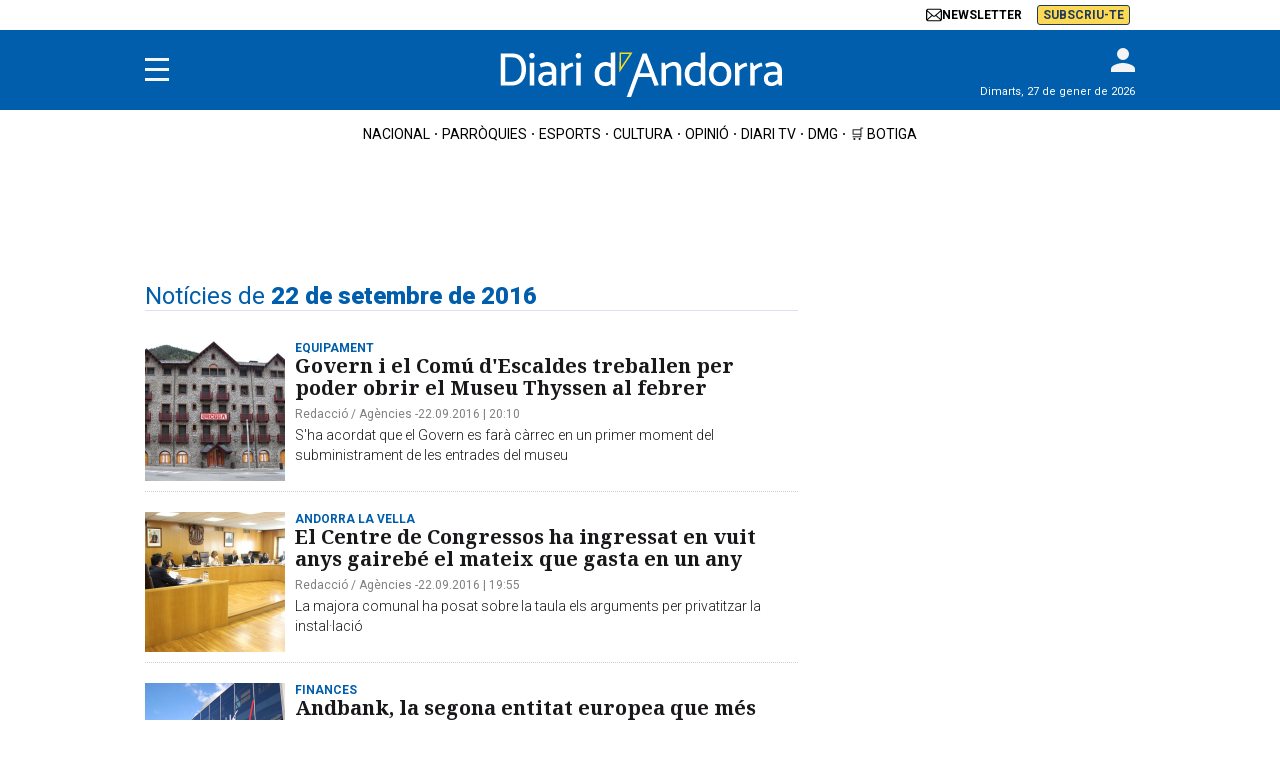

--- FILE ---
content_type: text/html; charset=UTF-8
request_url: https://www.diariandorra.ad/hemeroteca/160922/
body_size: 22914
content:
<!DOCTYPE html>
<html lang="ca">
    <head>
        <meta http-equiv="Content-Type" content="text/html; charset=utf-8" />
        <meta name="viewport" content="width=device-width, initial-scale=1, maximum-scale=5.0">
                        

        

                    <link rel="stylesheet" type="text/css" href="/assets/screen.601abf014498fa7ae4e3.css?1765372408"/>

            <script>
    var width = screen.width;
    function isMobileDevice(){
        if(typeof window.ontouchstart !== 'undefined' && width <= 1024){
            return 'mobile';
        }else{
            return 'desktop';
        }
    }
    var platform = isMobileDevice(); 

    dataLayer = (function(){
        return [{
            "ads_enabled": 1,
            "sponsored": 0,
            "layout": "archive",
            "categoria_id": "",
            "categoria": "",
            "subcategoria_id": "",
            "subcategoria": "",
            "lastmodify": "",
            "createdby": "",
            "firma": "",
            "fechapublicacion": '20260127',
            "keywords": "",
            "noticia_id": "",
            "mediatype": "",
            "seotag": "",
            'accesstype': "",
            "platform": platform
        }];
    })();
</script>
<script type="text/javascript">   
    (function () {   
        window.Prometeo_now = Date.now();   
        let loaded = false;   
        const MEDIA_ID = "1301";   
        const USER_COOKIE = "cuser";
        
        function getCookie(name) {   
            const cookie = document.cookie   
            .split('; ')   
            .find((row) => row.startsWith(`${name}=`));   
            
            return cookie ? cookie.slice(name.length + 1) : null;   
        }

        const dataLayerObject = dataLayer && dataLayer[0] || {};   
        
        window._PROMETEO_MEDIA_CONFIG = window._PROMETEO_MEDIA_CONFIG || {};   
        window._PROMETEO_MEDIA_CONFIG.trackEvents = function(){};   
        
        window._PROMETEO_MEDIA_CONFIG.siteId = MEDIA_ID;   
        window._PROMETEO_MEDIA_CONFIG.author = dataLayerObject.firma || "" ;   
        window._PROMETEO_MEDIA_CONFIG.author_id = dataLayerObject.createdBy || "" ; 
        window._PROMETEO_MEDIA_CONFIG.publish_time = dataLayerObject.fechadeactualizacion || "";   
        window._PROMETEO_MEDIA_CONFIG.article_id = dataLayerObject.noticia_id || "";   
        window._PROMETEO_MEDIA_CONFIG.content_type = dataLayerObject.layout || "";   
        window._PROMETEO_MEDIA_CONFIG.section = dataLayerObject.categoria || "";   
        window._PROMETEO_MEDIA_CONFIG.category_3 = dataLayerObject.terciariacategoria ||"" ;   
        window._PROMETEO_MEDIA_CONFIG.tags = dataLayerObject.seotag ||"" ;   
        window._PROMETEO_MEDIA_CONFIG.actual_block = (dataLayerObject.layout == 'articulo') ? "block_1" || null : null;   
        window._PROMETEO_MEDIA_CONFIG.sub_section = dataLayerObject.subcategoria || "";   
        window._PROMETEO_MEDIA_CONFIG.accesstype = dataLayerObject.accesstype ||"";

        window._PROMETEO_MEDIA_CONFIG.userId = getCookie(USER_COOKIE);   
        window._PROMETEO_MEDIA_CONFIG.cuser = USER_COOKIE;   
        
        window._PROMETEO_MEDIA_CONFIG.thumbnail_image = document.querySelectorAll('meta[property="og:image"]')[0].content.replace(/\/files\/image_([^\/]*)\/files\/redes_([^\/]*)\//,"/files/image_640_480/") || "";   
        window._PROMETEO_MEDIA_CONFIG.url = window.location.href;
        function loadPrometeoScript() {   
            if (loaded) return;   
            
            var env = document.URL.includes("pr_debug") ? "beta" : "pro";   
            var e = document.createElement('script');   
            var n = document.getElementsByTagName('script')[0];   
            e.type = 'text/javascript';   
            e.async = true;   
            e.src = 'https://dkumiip2e9ary.cloudfront.net/js/prometeo-media/'+ env +'/prometeov2.js';   
            n.parentNode.insertBefore(e, n);   
            loaded = true;   
        }
        loadPrometeoScript();                    
    })();   
</script>
    <script type="text/javascript">
window.didomiConfig = {
  languages: {
    enabled: ['ca'],
    default: 'ca'
  }
};
</script>
<script type="text/javascript">
   if (!window.didomiConfig) {
      window.didomiConfig = {};
   }
   if (!window.didomiConfig.notice) {
      window.didomiConfig.notice = {};
   }
   if (!window.didomiConfig.app) {
     window.didomiConfig.app = {};
   }

   // time in seconds pay to reject should be valid. In this example, one day in seconds is 86400.
   window.didomiConfig.app.deniedConsentDuration = 86400; 
   window.didomiConfig.notice.enable = false;
</script>
<script type="text/javascript">window.gdprAppliesGlobally=true;(function(){function a(e){if(!window.frames[e]){if(document.body&&document.body.firstChild){var t=document.body;var n=document.createElement("iframe");n.style.display="none";n.name=e;n.title=e;t.insertBefore(n,t.firstChild)}
else{setTimeout(function(){a(e)},5)}}}function e(n,r,o,c,s){function e(e,t,n,a){if(typeof n!=="function"){return}if(!window[r]){window[r]=[]}var i=false;if(s){i=s(e,t,n)}if(!i){window[r].push({command:e,parameter:t,callback:n,version:a})}}e.stub=true;function t(a){if(!window[n]||window[n].stub!==true){return}if(!a.data){return}
var i=typeof a.data==="string";var e;try{e=i?JSON.parse(a.data):a.data}catch(t){return}if(e[o]){var r=e[o];window[n](r.command,r.parameter,function(e,t){var n={};n[c]={returnValue:e,success:t,callId:r.callId};a.source.postMessage(i?JSON.stringify(n):n,"*")},r.version)}}
if(typeof window[n]!=="function"){window[n]=e;if(window.addEventListener){window.addEventListener("message",t,false)}else{window.attachEvent("onmessage",t)}}}e("__tcfapi","__tcfapiBuffer","__tcfapiCall","__tcfapiReturn");a("__tcfapiLocator");(function(e){
  var t=document.createElement("script");t.id="spcloader";t.type="text/javascript";t.async=true;t.src="https://sdk.privacy-center.org/"+e+"/loader.js?target="+document.location.hostname;t.charset="utf-8";var n=document.getElementsByTagName("script")[0];n.parentNode.insertBefore(t,n)})("6e7011c3-735d-4a5c-b4d8-c8b97a71fd01")})();</script>

<script type="text/javascript">
!function(){"use strict";function e(e){var t=!(arguments.length>1&&void 0!==arguments[1])||arguments[1],c=document.createElement("script");c.src=e,t?c.type="module":(c.async=!0,c.type="text/javascript",c.setAttribute("nomodule",""));var n=document.getElementsByTagName("script")[0];n.parentNode.insertBefore(c,n)}!function(t,c){!function(t,c,n){var a,o,r;n.accountId=c,null!==(a=t.marfeel)&&void 0!==a||(t.marfeel={}),null!==(o=(r=t.marfeel).cmd)&&void 0!==o||(r.cmd=[]),t.marfeel.config=n;var i="https://sdk.mrf.io/statics";e("".concat(i,"/marfeel-sdk.js?id=").concat(c),!0),e("".concat(i,"/marfeel-sdk.es5.js?id=").concat(c),!1)}(t,c,arguments.length>2&&void 0!==arguments[2]?arguments[2]:{})}(window,3447,{} /*config*/)}();
</script>
<script>(function(w,d,s,l,i){w[l]=w[l]||[];w[l].push({'gtm.start':new Date().getTime(),event:'gtm.js'});var f=d.getElementsByTagName(s)[0],j=d.createElement(s),dl=l!='dataLayer'?'&l='+l:'';j.async=true;j.src='https://www.googletagmanager.com/gtm.js?id='+i+dl;f.parentNode.insertBefore(j,f);})(window,document,'script','dataLayer','GTM-NLC5DGR');</script>

<script>
    !function(){window.hb_now=Date.now();var e=document.getElementsByTagName("script")[0],t="https://hb.20m.es/stable/config/diariandorra.ad/desktop-mobile.min.js";window.location.search.match(/hb_test=true/)&&(t=t.replace("/stable/","/test/"));var n=document.createElement("script");n.async=!0,n.src=t,e.parentNode.insertBefore(n,e)}();
</script>
<script type="text/javascript" src="https://www.gstatic.com/firebasejs/7.9.1/firebase-app.js" defer=""></script>
<script type="text/javascript" src="https://www.gstatic.com/firebasejs/7.9.1/firebase-messaging.js" defer=""></script>
<script type="text/javascript" async="" src="https://dkumiip2e9ary.cloudfront.net/js/prometeo-media/pro/prometeo-firebase.js"></script>
    <script type="text/javascript" src="/assets/category.bundle.js?1765372408" defer></script>

    


            <script type="application/ld+json">[{"@context":"https:\/\/schema.org\/","@type":"CollectionPage","@id":"https:\/\/www.diariandorra.ad\/hemeroteca\/160922\/#webpage","name":"Not\u00edcies del 22 de setembre de 2016","description":"Not\u00edcies del 22 de setembre de 2016 en Diari d'Andorra","url":"https:\/\/www.diariandorra.ad\/hemeroteca\/160922\/"}]</script>
    
            <script type="application/ld+json">[{"@context":"http:\/\/schema.org","@type":"ItemList","itemListElement":[[{"@type":"ListItem","url":"https:\/\/www.diariandorra.ad\/cultura\/160922\/govern-comu-escaldes-treballen-per-poder-obrir-museu-thyssen-febrer_7764.html","position":0},{"@type":"ListItem","url":"https:\/\/www.diariandorra.ad\/parroquies\/160922\/el-centre-congressos-ingressat-vuit-gairebe-mateix-que-gasta-any_7729.html","position":1},{"@type":"ListItem","url":"https:\/\/www.diariandorra.ad\/nacional\/160922\/andbank-segona-entitat-europea-que-mes-creix-solvencia_7796.html","position":2},{"@type":"ListItem","url":"https:\/\/www.diariandorra.ad\/nacional\/160922\/els-liberals-satisfets-que-destinin-mes-recursos-cedre_7794.html","position":3},{"@type":"ListItem","url":"https:\/\/www.diariandorra.ad\/a-xarxa\/160922\/toni-bou-sobrevola-purito_7791.html","position":4},{"@type":"ListItem","url":"https:\/\/www.diariandorra.ad\/cultura\/160922\/les-obres-art-camp-exposen-per-primer-cop-seu-onu-nova-york_7787.html","position":5},{"@type":"ListItem","url":"https:\/\/www.diariandorra.ad\/nacional\/160922\/pas-endavant-implantacio-bici-electrica_7784.html","position":6},{"@type":"ListItem","url":"https:\/\/www.diariandorra.ad\/nacional\/160922\/dos-nous-miradors-cap-del-port-refugi-envalira_7781.html","position":7},{"@type":"ListItem","url":"https:\/\/www.diariandorra.ad\/a-xarxa\/160922\/hater_178.html","position":8},{"@type":"ListItem","url":"https:\/\/www.diariandorra.ad\/a-xarxa\/160922\/antonia-san-juan-rebe-contra-els-crt_7778.html","position":9},{"@type":"ListItem","url":"https:\/\/www.diariandorra.ad\/nacional\/160922\/una-partida-participativa-200-000-euros-pressupost-del-2017_7776.html","position":10},{"@type":"ListItem","url":"https:\/\/www.diariandorra.ad\/esports\/160922\/la-presentacio-burjanadze_175.html","position":11},{"@type":"ListItem","url":"https:\/\/www.diariandorra.ad\/internacional\/160922\/les-operadores-podran-cobrar-mes-abusa-del-roaming_7772.html","position":12},{"@type":"ListItem","url":"https:\/\/www.diariandorra.ad\/internacional\/160922\/els-socialistes-abordaran-bloqueig-politic-octubre_7767.html","position":13},{"@type":"ListItem","url":"https:\/\/www.diariandorra.ad\/internacional\/160922\/almenys-morts-naufragi-vaixell-amb-600-immigrants_7770.html","position":14},{"@type":"ListItem","url":"https:\/\/www.diariandorra.ad\/cultura\/160922\/natalia-sola-recupera-interiors-muntatge-amb-canco-lirica-poemes-sobre-andorra_7758.html","position":15},{"@type":"ListItem","url":"https:\/\/www.diariandorra.ad\/cultura\/160922\/govern-demana-200-000-euros-credit-extraordinari-per-thyssen_7765.html","position":16},{"@type":"ListItem","url":"https:\/\/www.diariandorra.ad\/esports\/160922\/esteve-obte-una-25a-posicio-dubai_7751.html","position":17},{"@type":"ListItem","url":"https:\/\/www.diariandorra.ad\/esports\/160922\/el-barca-aprofita-primera-ensopegada-del-reial-madrid_7749.html","position":18},{"@type":"ListItem","url":"https:\/\/www.diariandorra.ad\/esports\/160922\/fargues-confia-comencar-temporada-cent-per-cent_7746.html","position":19}]]}]</script>
    
            <script type="application/ld+json">[{"@context":"http:\/\/schema.org","@type":"BreadcrumbList","itemListElement":[{"@type":"ListItem","item":{"@id":"https:\/\/www.diariandorra.ad","name":"Diari d'Andorra","@type":"CollectionPage"},"position":0},{"@type":"ListItem","item":{"@id":"https:\/\/www.diariandorra.ad\/hemeroteca\/160922\/","name":"Noticias del 22 de setembre de 2016","@type":"CollectionPage"},"position":1}]}]</script>
                                

    <link rel="shortcut icon" type="image/x-icon" href="/favicon.ico">
<link rel="preconnect" href="https://fonts.googleapis.com">
<link rel="preconnect" href="https://fonts.gstatic.com" crossorigin>
<link href="https://fonts.googleapis.com/css2?family=Noto+Serif:ital,wght@0,100..900;1,100..900&family=Roboto:ital,wght@0,300;0,400;0,700;0,900;1,300;1,400;1,700;1,900&display=swap" rel="stylesheet">
<script type="text/javascript" src="https://cdns.gigya.com/js/gigya.js?apiKey=4_KfSsVWsTgdetVk-g1iJDug" defer>{lang: 'ca',sessionExpiration: -2,}</script>
<script type="text/javascript" src="https://grup.diariandorra.ad/_assets/743c8ecb2ead3eb2f04dd04598506b64/Javascripts/IframeDA.js"></script>
<script type="application/ld+json">
{
    "@context":"http://schema.org",
    "@type":"NewsMediaOrganization",
    "url": "https://www.diariandorra.ad/",
    "name":"Diari d'Andorra",
    "image":{
        "@type":"ImageObject",
        "url":"https://imagenes.diariandorra.ad/static/img/logo-andorra.png",
        "height":376,
        "width":54
    }
}
</script>
<!-- CSS -->
<style>
.img-tracking{display:none;}
.c-add-980 {min-height: 100px !important;height: auto;}
.c-detail__sumario__txt{border: 1px solid #cecece;}
.c-detail__sumario__epigraph {font-size: 16px;}
.c-detail__supratitle a{color: #005eac;}
.containt-live {width:100%;display:flex;justify-content:space-between;align-items:center;background:#054464;padding:10px 10px 10px 10px;}
.live-tv .tv-live {display: block;}
.live-tv .tit-live {text-align:center;padding:5px;border-radius:5px;color:#FFF;font-size:12px;text-transform:uppercase;background:#49829F;font-family:"Roboto", sans-serif;}
.live-tv .tv-live img {max-width: 100px;}
.c-detail__comments {max-width: 640px;margin-left: auto;margin-right: auto;margin-top: 80px;}
.c-error__cta {background-color:#054464;width: 150px;}
.c-error__subtitle {font-size: 24px;padding-top: 20px;}
.c-error__title {font-size: 40px;color:#005eac;}
.c-error {padding-top: 40px;}
.c-error__txt {max-width: 100%;}
.c-title-section__name{font-size:26px;padding-left:10px;}

.o-container-module:first-of-type.u-flex-grow {margin-bottom:10px;}
/* START Hyvor Talk Comments */
hyvor-talk-comment-count{font-size: 10px;font-family: 'Roboto', Arial, Helvetica, sans-serif;display: flex;align-items: center;gap: 5px;}
hyvor-talk-comment-count svg{height:14px;}
.c-article--visual .c-article__info__content hyvor-talk-comment-count{color:#FFF}
/* END Hyvor Talk Comments */
.comment-actions-left .action-button:first-child button{display: flex;align-items: center;height: 17px;background-image: url("data:image/svg+xml,%3Csvg xmlns='http://www.w3.org/2000/svg' viewBox='0 0 512 512' style=' width: 15px;%0A'%3E%3C!--!Font Awesome Free 6.5.1 by @fontawesome - https://fontawesome.com License - https://fontawesome.com/license/free Copyright 2024 Fonticons, Inc.--%3E%3Cpath fill='%23858585' d='M125.7 160H176c17.7 0 32 14.3 32 32s-14.3 32-32 32H48c-17.7 0-32-14.3-32-32V64c0-17.7 14.3-32 32-32s32 14.3 32 32v51.2L97.6 97.6c87.5-87.5 229.3-87.5 316.8 0s87.5 229.3 0 316.8s-229.3 87.5-316.8 0c-12.5-12.5-12.5-32.8 0-45.3s32.8-12.5 45.3 0c62.5 62.5 163.8 62.5 226.3 0s62.5-163.8 0-226.3s-163.8-62.5-226.3 0L125.7 160z'%3E%3C/path%3E%3C/svg%3E");background-repeat: no-repeat no-repeat;padding-left: 20px;}
.comment-side {z-index:2;}
/**/
.c-footer__share a {color:#738fc4;}
.c-footer__legal a, .c-footer__copyright__txt a {color: #005eac;font-size: 12px;}
.c-footer__copyright__txt{padding: 0 20px;text-align: center;}    
.c-footer__colaborator{padding: 20px 0 10px;color: #000;font-family: Roboto,sans-serif;font-size: 10px;font-weight: 500;}
.c-footer .o-container {padding: 20px 10px 20px;}
.c-footer__legal {padding-bottom: 20px;}
.c-footer__share {padding-bottom: 20px;}
.c-footer__brand{padding-bottom: 15px;}
.c-add-300-sidebar>div:first-of-type {top: 55px;}
/*Order muro-suscripcion*/
  body.article-page {display: flex; flex-direction: column;}
  body.article-page .c-header {width:100%;order:1;}
  body.article-page .c-header__nav-bottom-container{order:2;}
  body.article-page main.content {order:3;}
  body.article-page .muro-suscripcion-display {display:flex;width:fit-content;position:relative;order:4;}
  body.article-page #bottom {order:5;}
  body.article-page .c-footer {order:6;}
  @media (min-width: 768px) { 
    body.article-page main.content {order:4;}
    body.article-page .muro-suscripcion-display {order:3;position:absolute;top:920px;left:calc(50% - 420px);}
    .c-detail__body>:not(.full) {max-width: 640px;}  
  @media (max-width: 991px) { body.article-page .muro-suscripcion-display {top:650px;max-width:410px;left:calc(42% - 300px);}}
  @media (max-width: 767px) { body.article-page .muro-suscripcion-display {top:0;max-width:100%;left:0;margin:0 auto}}
  .c-header>.o-container {position:relative;} 
  .c-header__brand {max-width:100%} 
  .c-header__date {display:none;}
  .o-list .c-article.size-12 .c-article__title {font-size:16px;line-height:18px;}
  @media (min-width: 768px) { 
    .c-header__user {top: -10px;}
    .c-header__date {display:block;font-family: Roboto, sans-serif;font-size: 11px;position: absolute;right:0;bottom:8px;color:#FFF;}
    .o-list .c-article.size-12 .c-article__title {font-size:20px;line-height:22px;}
  }  
  .c-article--opinion.c-article--lateral .c-article__thumb+.c-article__txt {justify-content: flex-start;}
  .c-nav__highlight a[href*="botiga.diariandorra.ad"] {background: #fbd954;color: #213a57;}
  .content-premium {position:relative;max-height: 125px;overflow: hidden;}
  .content-premium:before {content: "";position: absolute;width: 104%;height: 120px;top: 4px;left: -12px;background-image: linear-gradient(rgba(255, 255, 255, 0), #fff);}
  .prometeo-hideable >.paragraph {margin-bottom: 20px;}
  .c-add-980 {margin: 0 auto 20px auto;}
  .c-detail__body {padding-bottom: 80px;}
  .c-detail__tags {bottom:0}
  .c-detail__tags__title {line-height:normal;}
  .c-header__aside--language .o-container{align-items: center;}
  .c-article--lateral {--thumb-width: 140px;}
  </style>
    <script type="text/javascript">
    (function () {
    const isDebug = window.location.search.includes('cuser_debug=true');
    const debugStyles = `display: inline-block; color: #fff; background: blue; padding: 1px 4px; border-radius: 3px`;
  
    const loginScreenSet = 'Default-RegistrationLogin';
    const loginStartScreen = 'gigya-login-screen';
    const registerStartScreen = 'gigya-register-screen';
  
    const profileUpdateScreenSet = 'Default-ProfileUpdate';
    const profileUpdateStartScreen = 'gigya-update-profile-screen';
  
    const loginContainerId = 'formLogin';
  
    const cookieName = 'cuser';
    const cookieDomain = '.diariandorra.ad';
  
    let UID = null;
    let profile = null;
    let subscription = null;
  
    const debug = function (message) {
      if (!isDebug) return;
      console.log('%cCUSER', debugStyles, message);
    };
  
    const getUserData = function () {
      return profile
        ? {
            reg_id: UID,
            email: profile.email,
            firstName: profile.firstName || '',
            lastName: profile.lastName || '',
            gender: profile.gender || '',
            paywallSubscription: subscription,
          }
        : {};
    };
  
    const getUserSubscription = function (raw) {
      let subscriberType = raw && raw.subscriberType ? raw.subscriberType : 'REGISTRAT';
      const contracts = raw && raw.contracts ? raw.contracts : [];
  
      if (subscriberType === 'SUSCRIPTOR' && !hasActiveSubscription(contracts)) {
        subscriberType = 'REGISTRAT';
      }
  
      return { subscriberType, contracts };
    }
  
    const hasActiveSubscription = function (contracts) {
      const now = Date.now();
      return contracts.find(contract =>
        contract.date.from <= now &&
        (contract.date.until >= now || contract.date.until == 0)
      );
    }
  
    const isSubscriberUser = function() {
      return subscription && subscription.subscriberType === 'SUSCRIPTOR';
    }
  
    const setClientEncrypt = function () {
      if (!window._PROMETEO_MEDIA_CONFIG || typeof window._PROMETEO_MEDIA_CONFIG.setClientEncript !== 'function') {
        document.addEventListener('prometeo_ready', setClientEncrypt);
        return;
      }
  
      const data = getUserData();
      window._PROMETEO_MEDIA_CONFIG.setClientEncript(data);
      debug(`Prometeo setClientEncript: ${JSON.stringify(data)}`);
    };
  
    const showLogin = function () {
      window.gigya.accounts.showScreenSet({
        startScreen: loginStartScreen,
        screenSet: loginScreenSet,
      });      
    };
  
    const showRegister = function () {
      window.gigya.accounts.showScreenSet({
        startScreen: registerStartScreen,
        screenSet: loginScreenSet,
      });
    };
  
    const showProfileUpdate = function () {
      window.gigya.accounts.showScreenSet({
        startScreen: profileUpdateStartScreen,
        screenSet: profileUpdateScreenSet,
      });
    };
  
    const logout = function () {
        const linkDigitalSubscripcion = document.getElementById("linkDigitalSubscripcion"); 
        var enlaceHamburguesa = document.querySelector('.c-nav__wrap a[href="https://www.diariandorra.ad/digital/"]') || document.querySelector('.c-nav__wrap a[href="https://botiga.diariandorra.ad"]');
        if (linkDigitalSubscripcion) {
            linkDigitalSubscripcion.className = "c-header__aside__link c-header__aside__link--suscripcion"; 
            linkDigitalSubscripcion.href = "https://botiga.diariandorra.ad"; 
            linkDigitalSubscripcion.innerHTML = `<span>Subscriu-te</span>`;
            if(enlaceHamburguesa){
              enlaceHamburguesa.href = "https://botiga.diariandorra.ad"; 
              enlaceHamburguesa.innerHTML = `Subscriu-te`; 
              enlaceHamburguesa.setAttribute("title", "Subscriu-te");
            }
        }
      window.gigya.accounts.logout();
      refreshIframe();
    };
  
    const showLoggedUser = function (account) {
      UID = account.UID;
      profile = account.profile;
      subscription = getUserSubscription(account.data.paywall_hipatia);
  
      debug(`Logged user ${profile.email} (${isSubscriberUser() ? 'subscriber' : 'normal'})`);
  
      var enlaceHamburguesa = document.querySelector('.c-nav__wrap a[href="https://www.diariandorra.ad/digital/"]') || document.querySelector('.c-nav__wrap a[href="https://botiga.diariandorra.ad"]');

      const linkDigitalSubscripcion = document.getElementById("linkDigitalSubscripcion"); 
      if (linkDigitalSubscripcion){
        if (isSubscriberUser()){
            linkDigitalSubscripcion.className = "c-header__aside__link c-header__aside__link--digital"; 
            linkDigitalSubscripcion.href = 'https://www.diariandorra.ad/digital/'; 
            linkDigitalSubscripcion.innerHTML = `<span class="c-header__aside__icon">
                <svg height="16" xmlns="http://www.w3.org/2000/svg" viewBox="0 0 24 24" fill="none">
                    <path d="M3 10C3 6.22876 3 4.34315 4.17157 3.17157C5.34315 2 7.22876 2 11 2H13C16.7712 2 18.6569 2 19.8284 3.17157C21 4.34315 21 6.22876 21 10V14C21 17.7712 21 19.6569 19.8284 20.8284C18.6569 22 16.7712 22 13 22H11C7.22876 22 5.34315 22 4.17157 20.8284C3 19.6569 3 17.7712 3 14V10Z" stroke="white" stroke-width="1.5"/>
                    <path d="M8 12H16" stroke="white" stroke-width="1.5" stroke-linecap="round"/>
                    <path d="M8 8H16" stroke="white" stroke-width="1.5" stroke-linecap="round"/>
                    <path d="M8 16H13" stroke="white" stroke-width="1.5" stroke-linecap="round"/>
                </svg>
                Diari digital
            </span>`; 
            if(enlaceHamburguesa){
              enlaceHamburguesa.href = 'https://www.diariandorra.ad/digital/'; 
              enlaceHamburguesa.innerHTML = `Diari digital`; 
              enlaceHamburguesa.setAttribute("title", "Diari digital");
            }
            try {
    let premiumElement = document.getElementsByClassName('content-premium')[0];
    premiumElement.classList.remove('content-premium');
    
} catch (error) {
    
}
          }
          else{
            linkDigitalSubscripcion.className = "c-header__aside__link c-header__aside__link--suscripcion"; 
            linkDigitalSubscripcion.href = "https://botiga.diariandorra.ad"; 
            linkDigitalSubscripcion.innerHTML = `<span>Subscriu-te</span>`; 
            if(enlaceHamburguesa){
              enlaceHamburguesa.href = "https://botiga.diariandorra.ad"; 
              enlaceHamburguesa.innerHTML = `Subscriu-te`; 
              enlaceHamburguesa.setAttribute("title", "Subscriu-te");
            }
          }
      }
  
      document.cookie = `${cookieName}=${UID}; domain=${cookieDomain}; path=/; max-age=31536000`;
      setClientEncrypt();
  
      const formLogin = document.querySelector('#' + loginContainerId);
      if (formLogin) {
        formLogin.innerHTML = `
          <p class="c-header__gigya-username">Hola ${profile.username}</p>
          <button id="updateProfileBtn" class="c-header__gigya-link">Modificar el meu perfil</button>
          <button id="logoutBtn" class="c-header__gigya-link">Sortir</button>
        `;
      }
  
      const buttonUser = document.getElementById("gigyaLogin");
      if(buttonUser){
        buttonUser.innerHTML = `
          <svg xmlns="http://www.w3.org/2000/svg" xmlns:xlink="http://www.w3.org/1999/xlink" id="Capa_1" data-name="Capa 1" viewBox="0 0 21.98 18" style="width: 34px; height: 24px;">
            <defs>
              <style>.cls-1 {fill: url(#Degradado_sin_nombre_13);} .cls-2 {fill: url(#Degradado_sin_nombre_13-2);}</style>
              <linearGradient id="Degradado_sin_nombre_13" data-name="Degradado sin nombre 13" x1="3.98" y1="9" x2="21.98" y2="9" gradientUnits="userSpaceOnUse"><stop offset="0" stop-color="#57cc7c"/><stop offset=".15" stop-color="#67d07c"/><stop offset=".44" stop-color="#91dc7d"/><stop offset=".84" stop-color="#d4ef7e"/><stop offset="1" stop-color="#f2f87f"/></linearGradient>
              <linearGradient id="Degradado_sin_nombre_13-2" data-name="Degradado sin nombre 13" x1="0" y1="7.55" x2="6.92" y2="7.55" xlink:href="#Degradado_sin_nombre_13"/>
            </defs>
            <path class="cls-1" d="m12.98,9c2.49,0,4.5-2.01,4.5-4.5S15.47,0,12.98,0s-4.5,2.01-4.5,4.5c0,2.48,2.02,4.49,4.5,4.5Zm0,2.25c-2.98,0-9,1.52-9,4.5v2.25h18v-2.25c0-2.98-6.02-4.5-9-4.5Z"/>
            <path class="cls-2" d="m.25,7.8c.18,0,.37.01.55.05,1.41.29,2.36,1.43,2.41,2.87,0,.06,0,.11.03.16.07.1.16.15.28.11.15-.04.18-.16.19-.3.06-1.21.63-2.08,1.72-2.62.37-.18.77-.27,1.18-.28.19,0,.31-.1.31-.25,0-.15-.1-.24-.3-.25-1.06-.05-1.89-.51-2.46-1.41-.3-.46-.44-.97-.45-1.52,0-.12-.04-.22-.16-.27-.1-.04-.18-.01-.25.05-.07.06-.07.15-.08.24-.03.77-.3,1.44-.84,2-.56.58-1.26.87-2.06.9-.09,0-.18,0-.24.08-.06.07-.09.16-.05.25.04.11.13.16.24.16Z"/>
          </svg>
        `;
      }
    };
  
    const showAnonymousUser = function () {
      UID = null;
      profile = null;
      subscription = null;
  
      debug('Anonymous user');
  
      document.cookie = `${cookieName}=; domain=${cookieDomain}; path=/; max-age=0`;
  
      const formLogin = document.querySelector('#' + loginContainerId);
      if (formLogin) {
        formLogin.innerHTML = `
          <button id="registerBtn" class="c-header__gigya-link">Registrar-se</button>
          <button id="loginBtn" class="c-header__gigya-link">Accedir</button>
        `;
      }
  
      const buttonUser = document.getElementById("gigyaLogin");
      if(buttonUser){
        buttonUser.innerHTML = `
          <svg xmlns="http://www.w3.org/2000/svg" xmlns:xlink="http://www.w3.org/1999/xlink" id="Capa_1" data-name="Capa 1"  viewBox="0 0 21.98 18" style="width: 34px; height: 24px;">
            <g fill="#ffffff">
              <path d="m12.98,9c2.49,0,4.5-2.01,4.5-4.5S15.47,0,12.98,0s-4.5,2.01-4.5,4.5c0,2.48,2.02,4.49,4.5,4.5Zm0,2.25c-2.98,0-9,1.52-9,4.5v2.25h18v-2.25c0-2.98-6.02-4.5-9-4.5Z"/>
            </g>
          </svg>
        `;
      }
    };
  
    const updateUserLoginStatus = function () {
      window.gigya.accounts.getAccountInfo({
        callback: function getAccountInfoResponse(response) {
          response.errorCode === 0 ? showLoggedUser(response) : showAnonymousUser();
        },
        extraProfileFields: 'username',
      });
    };
  
    document.addEventListener('DOMContentLoaded', function () {
      const formLogin = document.querySelector('#' + loginContainerId);
      if (formLogin) {
        formLogin.addEventListener('click', function (e) {
          if (e.target.id === 'registerBtn') return showRegister();
          if (e.target.id === 'loginBtn') return showLogin();
          if (e.target.id === 'updateProfileBtn') return showProfileUpdate();
          if (e.target.id === 'logoutBtn') return logout();
        });
      }
  
      window.gigya.accounts.addEventHandlers({
        onLogin: updateUserLoginStatus,
        onLogout: showAnonymousUser,
      });
  
      updateUserLoginStatus();
    });
  })();

  document.addEventListener("DOMContentLoaded", function(event) {

    var elem = document.getElementsByClassName('js-add-sticky');

    for (let index = 0; index < elem.length; index++) {
        elem[index].parentElement.parentElement.classList.add('u-sticky');
        elem[index].parentElement.parentElement.parentElement.classList.add("u-flex-grow");
        elem[index].parentElement.parentElement.parentElement.parentElement.classList.add("u-flex");
    }

  });
</script>
    </head>
    <body class="section-home">
                    <!-- Google Tag Manager (noscript) -->
<noscript><iframe src="https://www.googletagmanager.com/ns.html?id=GTM-NLC5DGR"
height="0" width="0" style="display:none;visibility:hidden"></iframe></noscript>
<!-- End Google Tag Manager (noscript) -->
                            <div id="x01" class="c-add-wall c-add-wall-top henneoHB_desktop henneoHB_mobile"></div>
        
                 
            
<header class="c-header">
    
    <aside class="c-header__aside c-header__aside--language">
        <div class="o-container">            

            <div class="c-header__aside--links__content">
                <a class="c-header__aside__link c-header__aside__link--newsletter" href="/alta-les-newsletters-diari-d-andorra.html">
                    <span class="c-header__aside__icon">
                        <svg height="16" xmlns="http://www.w3.org/2000/svg" xmlns:xlink="http://www.w3.org/1999/xlink" version="1.1" id="_x32_" viewBox="0 0 512 512" xml:space="preserve">
                            
                            <g>
                                <path fill="black" d="M510.678,112.275c-2.308-11.626-7.463-22.265-14.662-31.054c-1.518-1.915-3.104-3.63-4.823-5.345   c-12.755-12.818-30.657-20.814-50.214-20.814H71.021c-19.557,0-37.395,7.996-50.21,20.814c-1.715,1.715-3.301,3.43-4.823,5.345   C8.785,90.009,3.63,100.649,1.386,112.275C0.464,116.762,0,121.399,0,126.087V385.92c0,9.968,2.114,19.55,5.884,28.203   c3.497,8.26,8.653,15.734,14.926,22.001c1.59,1.586,3.169,3.044,4.892,4.494c12.286,10.175,28.145,16.32,45.319,16.32h369.958   c17.18,0,33.108-6.145,45.323-16.384c1.718-1.386,3.305-2.844,4.891-4.43c6.27-6.267,11.425-13.741,14.994-22.001v-0.064   c3.769-8.653,5.812-18.171,5.812-28.138V126.087C512,121.399,511.543,116.762,510.678,112.275z M46.509,101.571   c6.345-6.338,14.866-10.175,24.512-10.175h369.958c9.646,0,18.242,3.837,24.512,10.175c1.122,1.129,2.179,2.387,3.112,3.637   L274.696,274.203c-5.348,4.687-11.954,7.002-18.696,7.002c-6.674,0-13.276-2.315-18.695-7.002L43.472,105.136   C44.33,103.886,45.387,102.7,46.509,101.571z M36.334,385.92V142.735L176.658,265.15L36.405,387.435   C36.334,386.971,36.334,386.449,36.334,385.92z M440.979,420.597H71.021c-6.281,0-12.158-1.651-17.174-4.552l147.978-128.959   l13.815,12.018c11.561,10.046,26.028,15.134,40.36,15.134c14.406,0,28.872-5.088,40.432-15.134l13.808-12.018l147.92,128.959   C453.137,418.946,447.26,420.597,440.979,420.597z M475.666,385.92c0,0.529,0,1.051-0.068,1.515L335.346,265.221L475.666,142.8   V385.92z"></path>
                            </g>
                        </svg>
                        Newsletter
                    </span>
                </a>
                <a class="c-header__aside__link c-header__aside__link--suscripcion" href="https://botiga.diariandorra.ad" id="linkDigitalSubscripcion"><span>Subscriu-te</span></a>
            </div>      
        </div>
    </aside>
    <div class="o-container">
     <button class="c-header__nav-btn" data-type="menu" aria-label="Menu" >
            <div class="hamburger-box">
                <div class="hamburger-inner"></div>
            </div>
            <span class="sr-only">Menú</span>

        </button>
               <span class="c-header__brand">
       
        <a href="https://www.diariandorra.ad/" title="Diari d'Andorra" class="c-header__brand">
             <svg xmlns="http://www.w3.org/2000/svg" xmlns:xlink="http://www.w3.org/1999/xlink" version="1.1" id="Capa_1" x="0px" y="0px" viewBox="0 0 708.66 102.05" style="enable-background:new 0 0 708.66 102.05;" xml:space="preserve">
                    <style type="text/css">                                                                                                                                                                                                                                                      .st0{clip-path:url(#SVGID_00000179638873647489884490000014420574054576703655_);}
                        .st1{clip-path:url(#SVGID_00000146470929704797747040000008612397149502085562_);fill:#145491;}
                        .st2{clip-path:url(#SVGID_00000146470929704797747040000008612397149502085562_);fill-rule:evenodd;clip-rule:evenodd;fill:#FFFFFF;}
                        .st3{clip-path:url(#SVGID_00000039826540010915689970000004784545463724771982_);}
                        .st4{clip-path:url(#SVGID_00000016755428604434179550000010294166736644632510_);}
                        .st5{clip-path:url(#SVGID_00000163041016688900633680000005604372655133485700_);fill:none;stroke:#F1DC27;stroke-width:6;stroke-miterlimit:10;}
                    </style>
                    <g>
                        <defs>
                        <rect id="SVGID_1_" width="708.66" height="102.05"></rect>
                        </defs>
                        <clipPath id="SVGID_00000003093189378907937540000013668899213906210981_">
                        <use xlink:href="#SVGID_1_" style="overflow:visible;"></use>
                        </clipPath>
                        <g style="clip-path:url(#SVGID_00000003093189378907937540000013668899213906210981_);">
                        <defs>
                            <rect id="SVGID_00000037687470570075161890000002669593949359696512_" y="-0.03" width="708.66" height="102.05"></rect>
                        </defs>
                        <clipPath id="SVGID_00000087402959735955834790000015074625157954373021_">
                            <use xlink:href="#SVGID_00000037687470570075161890000002669593949359696512_" style="overflow:visible;"></use>
                        </clipPath>
                        <path style="clip-path:url(#SVGID_00000087402959735955834790000015074625157954373021_);fill-rule:evenodd;clip-rule:evenodd;fill:#FFFFFF;" d="    M600.57,67.84c0,1.78,0.62,3.38,1.87,4.72c1.25,1.34,3.03,2.05,5.34,2.05c2.05,0,4.09-0.53,6.05-1.6c1.96-1.07,3.65-2.4,5.25-4.09    v-8.72h-10.5c-2.49,0-4.45,0.71-5.87,2.22C601.28,63.84,600.57,65.71,600.57,67.84 M597.9,46.57l-2.4-6.76    c1.51-1.07,3.83-2.05,6.94-2.76c3.11-0.71,5.7-1.07,7.74-1.07c3.2,0,6.23,0.62,8.9,1.96c2.67,1.34,4.72,3.2,6.23,5.52    s2.31,4.81,2.31,7.56V80.3h-5.96l-1.07-4.09c-1.6,1.42-3.56,2.58-5.87,3.65c-2.31,0.98-4.63,1.51-6.76,1.51    c-4.98,0-8.72-1.25-11.21-3.74c-2.58-2.49-3.83-5.7-3.83-9.79c0-4.27,1.42-7.56,4.27-9.88c2.85-2.31,6.76-3.47,11.57-3.47h10.23    c0-3.56-0.71-6.23-1.96-8.1c-1.25-1.87-3.47-2.76-6.68-2.76C606.44,43.63,602.26,44.61,597.9,46.57z M575.2,51.73V80.3h-8.54    V37.14h4.81l2.76,7.03c1.96-1.78,4.36-3.38,7.12-4.81c2.76-1.51,5.16-2.22,7.3-2.22l1.87,6.85c-2.31,0-4.81,0.71-7.65,2.22    C580.01,47.73,577.43,49.6,575.2,51.73z M546.01,51.73V80.3h-8.54V37.14h4.81l2.76,7.03c1.96-1.78,4.36-3.38,7.12-4.81    c2.76-1.51,5.16-2.22,7.3-2.22l1.87,6.85c-2.31,0-4.81,0.71-7.65,2.22C550.82,47.73,548.23,49.6,546.01,51.73z M508.63,74.16    c3.92,0,7.03-1.51,9.35-4.36c2.31-2.94,3.56-6.59,3.65-10.95c0-4.63-1.16-8.46-3.38-11.3c-2.31-2.85-5.43-4.27-9.34-4.27    c-3.92,0-7.12,1.42-9.43,4.36c-2.31,2.85-3.56,6.5-3.56,10.95c0,4.63,1.07,8.37,3.38,11.21    C501.51,72.65,504.63,74.16,508.63,74.16z M530.35,58.76c0,4.45-0.89,8.37-2.67,11.84c-1.78,3.38-4.36,6.05-7.65,8.01    c-3.29,1.87-7.12,2.85-11.48,2.85c-4.36,0-8.19-0.98-11.39-2.85c-3.2-1.96-5.7-4.63-7.39-8.01c-1.78-3.47-2.58-7.48-2.58-11.93    s0.89-8.46,2.67-11.84c1.78-3.47,4.27-6.14,7.57-8.01c3.2-1.96,7.03-2.85,11.48-2.85c4.27,0,8.1,0.89,11.3,2.85    c3.2,1.87,5.7,4.54,7.48,8.01C529.46,50.22,530.35,54.22,530.35,58.76z M449.27,58.32c0,4.72,1.07,8.54,3.29,11.48    c2.22,2.85,5.34,4.36,9.43,4.36c1.96,0,3.65-0.36,5.16-0.89c1.42-0.62,2.85-1.51,4.27-2.76V46.66c-1.42-1.25-2.85-2.05-4.36-2.58    c-1.51-0.53-3.2-0.8-5.07-0.8c-4.01,0-7.12,1.33-9.35,4.18C450.34,50.31,449.27,53.87,449.27,58.32z M480.06,80.3h-4.9l-1.69-3.29    c-1.78,1.42-3.83,2.49-5.96,3.29c-2.14,0.71-4.01,1.16-5.52,1.16c-4.45,0-8.28-0.98-11.48-2.85c-3.2-1.96-5.7-4.63-7.39-8.1    c-1.78-3.47-2.58-7.48-2.58-12.1c0-4.45,0.89-8.37,2.67-11.75c1.78-3.38,4.27-6.05,7.57-7.92c3.2-1.87,7.03-2.76,11.3-2.76    c1.25,0,2.67,0.18,4.36,0.71c1.69,0.44,3.38,1.16,4.98,2.05V18.44l8.63-0.89V80.3z M404.5,49.86V80.3h-8.54V37.14h5.96l1.51,5.7    c2.31-2.14,4.89-3.83,7.83-5.16c2.85-1.33,5.79-1.96,8.63-1.96c4.63,0,8.1,1.42,10.41,4.36c2.31,2.85,3.47,6.76,3.47,11.75V80.3    h-8.55V52.62c0-3.2-0.53-5.61-1.6-7.21s-2.85-2.4-5.52-2.4c-2.05,0-4.27,0.62-6.59,1.87C409.13,46.12,406.82,47.82,404.5,49.86z     M363.3,31.26l-9.7,25.99h19.67L363.3,31.26z M337.01,102.41h-8.37l30.91-82.63h7.74l23.32,59.99l-8.46,1.25l-6.32-16.91h-24.65    L337.01,102.41z M275.72,58.32c0,4.72,1.07,8.54,3.29,11.48c2.23,2.85,5.34,4.36,9.43,4.36c1.96,0,3.65-0.36,5.16-0.89    c1.42-0.62,2.85-1.51,4.27-2.76V46.66c-1.42-1.25-2.85-2.05-4.36-2.58c-1.51-0.53-3.2-0.8-5.07-0.8c-4.01,0-7.12,1.33-9.35,4.18    C276.79,50.31,275.72,53.87,275.72,58.32z M306.52,80.3h-4.9l-1.69-3.29c-1.78,1.42-3.83,2.49-5.96,3.29    c-2.14,0.71-4.01,1.16-5.52,1.16c-4.45,0-8.28-0.98-11.48-2.85c-3.2-1.96-5.7-4.63-7.39-8.1c-1.78-3.47-2.58-7.48-2.58-12.1    c0-4.45,0.89-8.37,2.67-11.75c1.78-3.38,4.27-6.05,7.57-7.92c3.2-1.87,7.03-2.76,11.3-2.76c1.25,0,2.67,0.18,4.36,0.71    c1.69,0.44,3.38,1.16,4.98,2.05V18.44l8.63-0.89V80.3z M231.67,37.14h8.63V80.3h-8.63V37.14z M235.85,29.39    c-1.51,0-2.76-0.53-3.74-1.6c-1.07-1.07-1.51-2.31-1.51-3.74c0-1.51,0.45-2.76,1.51-3.83c0.98-1.07,2.23-1.51,3.74-1.51    c1.43,0,2.76,0.44,3.83,1.51c1.07,1.07,1.6,2.31,1.6,3.83c0,1.42-0.53,2.67-1.6,3.74C238.61,28.86,237.28,29.39,235.85,29.39z     M211.02,51.73V80.3h-8.54V37.14h4.81l2.76,7.03c1.96-1.78,4.36-3.38,7.12-4.81c2.76-1.51,5.16-2.22,7.3-2.22l1.87,6.85    c-2.31,0-4.81,0.71-7.65,2.22C215.83,47.73,213.25,49.6,211.02,51.73z M165.99,67.84c0,1.78,0.62,3.38,1.87,4.72    c1.25,1.34,3.03,2.05,5.34,2.05c2.05,0,4.09-0.53,6.05-1.6c1.96-1.07,3.65-2.4,5.25-4.09v-8.72H174c-2.49,0-4.45,0.71-5.87,2.22    C166.7,63.84,165.99,65.71,165.99,67.84z M163.32,46.57l-2.4-6.76c1.51-1.07,3.83-2.05,6.94-2.76c3.12-0.71,5.7-1.07,7.74-1.07    c3.2,0,6.23,0.62,8.9,1.96c2.67,1.34,4.72,3.2,6.23,5.52s2.31,4.81,2.31,7.56V80.3h-5.96l-1.07-4.09    c-1.6,1.42-3.56,2.58-5.87,3.65c-2.31,0.98-4.63,1.51-6.76,1.51c-4.98,0-8.72-1.25-11.21-3.74c-2.58-2.49-3.83-5.7-3.83-9.79    c0-4.27,1.42-7.56,4.27-9.88c2.85-2.31,6.76-3.47,11.57-3.47h10.24c0-3.56-0.71-6.23-1.96-8.1c-1.25-1.87-3.47-2.76-6.67-2.76    C171.86,43.63,167.68,44.61,163.32,46.57z M141.96,37.14h8.63V80.3h-8.63V37.14z M146.14,29.39c-1.51,0-2.76-0.53-3.74-1.6    c-1.07-1.07-1.51-2.31-1.51-3.74c0-1.51,0.44-2.76,1.51-3.83c0.98-1.07,2.22-1.51,3.74-1.51c1.42,0,2.76,0.44,3.83,1.51    c1.07,1.07,1.6,2.31,1.6,3.83c0,1.42-0.53,2.67-1.6,3.74C148.9,28.86,147.56,29.39,146.14,29.39z M108.23,27.08H94.61v46.1h12.91    c5.7,0,10.23-2.05,13.62-6.14c3.38-4.09,5.07-9.79,5.07-17.27c0-7.03-1.51-12.55-4.54-16.64    C118.64,29.04,114.19,27.08,108.23,27.08z M107.52,80.3H86.07V19.78h21.81c8.9,0,15.66,2.67,20.2,8.19    c4.45,5.52,6.76,12.73,6.76,21.72c0,5.88-1.07,11.22-3.2,15.84s-5.25,8.19-9.34,10.86C118.2,78.97,113.21,80.3,107.52,80.3z"></path>
                        </g>
                    </g>
                    <g>
                        <defs>
                        <polyline id="SVGID_00000161629058320160515830000005626882283563521427_" points="314.78,17.75 340.08,17.75 314.41,56.04     314.78,17.75   "></polyline>
                        </defs>
                        <clipPath id="SVGID_00000134953132479684785790000006199433834798136473_">
                        <use xlink:href="#SVGID_00000161629058320160515830000005626882283563521427_" style="overflow:visible;"></use>
                        </clipPath>
                        <g style="clip-path:url(#SVGID_00000134953132479684785790000006199433834798136473_);">
                        <defs>
                            <rect id="SVGID_00000003088121418838060080000010109816526020111514_" width="708.66" height="102.05"></rect>
                        </defs>
                        <clipPath id="SVGID_00000090983717646548447840000001879454360607391893_">
                            <use xlink:href="#SVGID_00000003088121418838060080000010109816526020111514_" style="overflow:visible;"></use>
                        </clipPath>
                        <g style="clip-path:url(#SVGID_00000090983717646548447840000001879454360607391893_);">
                            <defs>
                            <rect id="SVGID_00000000203744718037814650000013221694794942662828_" y="-0.03" width="708.66" height="102.05"></rect>
                            </defs>
                            <clipPath id="SVGID_00000052064358552228734890000001057502808184255624_">
                            <use xlink:href="#SVGID_00000000203744718037814650000013221694794942662828_" style="overflow:visible;"></use>
                            </clipPath>
                            <polygon style="clip-path:url(#SVGID_00000052064358552228734890000001057502808184255624_);fill:none;stroke:#F1DC27;stroke-width:6;stroke-miterlimit:10;" points="     314.78,17.75 340.08,17.75 314.41,56.04    "></polygon>
                        </g>
                        </g>
                    </g>
                </svg>
            
        </a>

               </span>
               <div class="c-header__user">
            <div style="display: none" id="gigyaContainer" class="c-header__gigya">
                <div id="formLogin"></div>
            </div>
            <button class="c-icon" id="gigyaLogin">
                <svg xmlns="http://www.w3.org/2000/svg" width="18" height="18" viewBox="0 0 24 24">
                    <g fill="currentColor">
                        <path d="M16.5 16.5a6 6 0 1 0-6-6 6.017 6.017 0 0 0 6 6zm0 3c-3.975 0-12 2.025-12 6v3h24v-3c0-3.975-8.025-6-12-6z" transform="translate(-4.5 -4.5)"></path>
                    </g>
                </svg>
                <span class="sr-only">Login</span>
            </button>
        </div>

        <script src="https://ajax.googleapis.com/ajax/libs/jquery/3.6.3/jquery.min.js"></script>
        <script>
            $(document).ready(function(){
                $("#gigyaLogin").click(function(){
                    $("#gigyaContainer").toggle();
                });
            });
        </script>
        <span class="c-header__date"></span>
        <script type="text/javascript">
            const headerDate = document.querySelector('.c-header__date');
            const weekDays = ['Diumenge', 'Dilluns', 'Dimarts', 'Dimecres', 'Dijous', 'Divendres', 'Dissabte'];
            const months = ["de gener", "de febrer", "de març", "d'abril", "de maig", "de juny", "de juliol", "d'agost", "de setembre", "d'octubre", "de novembre", "de desembre"];
            const todayDate = new Date();

            const weekDay = weekDays[todayDate.getDay()];
            const monthDay = todayDate.getDate();
            const month = months[todayDate.getMonth()];
            const year = todayDate.getFullYear();
            
            headerDate.textContent = `${weekDay}, ${monthDay} ${month} de ${year}`;
        </script>
    </div>
</header>
<div class="c-header__nav-bottom-container">
    <div><nav class="c-header__nav c-header__nav-bottom">
    
<a href="https://www.diariandorra.ad/nacional/" title="NACIONAL">nacional</a><a href="https://www.diariandorra.ad/parroquies/" title="PARRÒQUIES">Parròquies</a><a href="https://www.diariandorra.ad/esports/" title="ESPORTS">esports</a><a href="https://www.diariandorra.ad/cultura/" title="CULTURA">cultura</a><a href="https://www.diariandorra.ad/opinio/" title="OPINIÓ">OPINIÓ</a><a href="https://ott.instantvideocloud.net/diarideandorra/ca?hl=1" title="DiariTV" target="_blank">diari tv</a><a href="https://www.diariandorra.ad/dmg/" title="DMG">DMG</a><a href="https://botiga.diariandorra.ad" target="_blank">🛒 botiga</a></nav></div>
</div>

             <nav class="c-nav">
            <div class="o-container">
                                    <div><div class="c-nav__wrap">
    <form action="/search/" class="c-nav__wrap__search" target="_top">
        <input type="text" name="query" id="search_input" placeholder="Cerca...">
        <button class="btn" type="submit">
            <span>Cerca</span>
        </button>
    </form>
    <div class="c-nav__wrap__menu" aria-label="Menú principal" role="navigation" itemscope="itemscope" itemtype="https://schema.org/SiteNavigationElement">
        <ul role="menu">
            
            
            
            
            
        <li class="c-nav__highlight " itemprop="name" role="menuitem">
            
                
            <a class="c-nav__hightlight__item " itemprop="url" href="https://botiga.diariandorra.ad" title="SUBSCRIU-TE" target="_blank" aria-label="SUBSCRIU-TE">SUBSCRIU-TE</a></li><li class="c-nav__wrap__menu__item " itemprop="name">
            
                <div>
                    
                <a itemprop="url" href="https://www.diariandorra.ad/nacional/" title="NACIONAL" aria-label="NACIONAL">NACIONAL</a></div>
                <button class="c-nav__wrap__menu__btn first-level" aria-label="Abrir">
                    <svg xmlns="http://www.w3.org/2000/svg" viewbox="0 0 256 512" width="20" height="20">
    <path fill="currentColor" d="M64 448c-8.188 0-16.38-3.125-22.62-9.375c-12.5-12.5-12.5-32.75 0-45.25L178.8 256L41.38 118.6c-12.5-12.5-12.5-32.75 0-45.25s32.75-12.5 45.25 0l160 160c12.5 12.5 12.5 32.75 0 45.25l-160 160C80.38 444.9 72.19 448 64 448z"></path>
</svg>
                    <span class="sr-only">Abrir</span>
                </button>
                <ul class="c-nav__wrap__menu__subitem" itemscope="navigation" itemtype="https://schema.org/SiteNavigationElement">
                    
                <li itemprop="name" role="menuitem">
                        
                    <a itemprop="url" href="https://www.diariandorra.ad/entrevista/" title="ENTREVISTA" aria-label="Entrevistes">Entrevistes</a></li></ul>
            </li><li class="c-nav__wrap__menu__item " itemprop="name" role="menuitem">
            
                
            <a itemprop="url" href="https://www.diariandorra.ad/parroquies/" title="PARRÒQUIES" aria-label="PARRÒQUIES">PARRÒQUIES</a></li><li class="c-nav__wrap__menu__item " itemprop="name" role="menuitem">
            
                
            <a itemprop="url" href="https://www.diariandorra.ad/esports/" title="ESPORTS" aria-label="ESPORTS">ESPORTS</a></li><li class="c-nav__wrap__menu__item " itemprop="name" role="menuitem">
            
                
            <a itemprop="url" href="https://www.diariandorra.ad/cultura/" title="CULTURA" aria-label="CULTURA">CULTURA</a></li><li class="c-nav__wrap__menu__item " itemprop="name">
            
                <div>
                    
                <a itemprop="url" href="https://www.diariandorra.ad/opinio/" title="OPINIÓ" aria-label="OPINIÓ ">OPINIÓ </a></div>
                <button class="c-nav__wrap__menu__btn first-level" aria-label="Abrir">
                    <svg xmlns="http://www.w3.org/2000/svg" viewbox="0 0 256 512" width="20" height="20">
    <path fill="currentColor" d="M64 448c-8.188 0-16.38-3.125-22.62-9.375c-12.5-12.5-12.5-32.75 0-45.25L178.8 256L41.38 118.6c-12.5-12.5-12.5-32.75 0-45.25s32.75-12.5 45.25 0l160 160c12.5 12.5 12.5 32.75 0 45.25l-160 160C80.38 444.9 72.19 448 64 448z"></path>
</svg>
                    <span class="sr-only">Abrir</span>
                </button>
                <ul class="c-nav__wrap__menu__subitem" itemscope="navigation" itemtype="https://schema.org/SiteNavigationElement">
                    
                <li itemprop="name" role="menuitem">
                        
                    <a itemprop="url" href="https://www.diariandorra.ad/opinio/editorial/" title="OPINIÓ-EDITORIAL" aria-label="Editorial">Editorial</a></li><li itemprop="name" role="menuitem">
                        
                    <a itemprop="url" href="https://www.diariandorra.ad/opinio/l-acudit/" title="OPINIÓ-L'ACUDIT" aria-label="L'Acudit">L'Acudit</a></li></ul>
            </li><li class="c-nav__wrap__menu__item " itemprop="name" role="menuitem">
            
                
            <a itemprop="url" href="https://www.diariandorra.ad/la-contra/" title="LA CONTRA" aria-label="LA CONTRA ">LA CONTRA </a></li><li class="c-nav__highlight " itemprop="name" role="menuitem">
            
                
            <a class="c-nav__hightlight__item " itemprop="url" href="https://ott.instantvideocloud.net/diarideandorra/ca?hl=1" title="Diari TV " target="_blank" aria-label="DIARI TV">DIARI TV</a></li><li class="c-nav__wrap__menu__item " itemprop="name" role="menuitem">
            
                
            <a itemprop="url" href="https://www.diariandorra.ad/esqueles/" title="Esqueles" aria-label="ESQUELES ">ESQUELES </a></li><li class="c-nav__wrap__menu__item " itemprop="name">
            
                <div>
                    
                <a itemprop="url" href="https://www.diariandorra.ad/dmg/" title="DMG" aria-label="DMG">DMG</a></div>
                <button class="c-nav__wrap__menu__btn first-level" aria-label="Abrir">
                    <svg xmlns="http://www.w3.org/2000/svg" viewbox="0 0 256 512" width="20" height="20">
    <path fill="currentColor" d="M64 448c-8.188 0-16.38-3.125-22.62-9.375c-12.5-12.5-12.5-32.75 0-45.25L178.8 256L41.38 118.6c-12.5-12.5-12.5-32.75 0-45.25s32.75-12.5 45.25 0l160 160c12.5 12.5 12.5 32.75 0 45.25l-160 160C80.38 444.9 72.19 448 64 448z"></path>
</svg>
                    <span class="sr-only">Abrir</span>
                </button>
                <ul class="c-nav__wrap__menu__subitem" itemscope="navigation" itemtype="https://schema.org/SiteNavigationElement">
                    
                <li itemprop="name" role="menuitem">
                        
                    <a itemprop="url" href="https://www.diariandorra.ad/dmg/els-imprescindibles/" title="DMG-Els imprescindibles" target="_blank" aria-label="Els Imprescindibles">Els Imprescindibles</a></li><li itemprop="name" role="menuitem">
                        
                    <a itemprop="url" href="https://www.diariandorra.ad/dmg/aquesta-setmana/" title="DMG-Aquesta Setmana" target="_blank" aria-label="Aquesta setmana">Aquesta setmana</a></li><li itemprop="name" role="menuitem">
                        
                    <a itemprop="url" href="https://www.diariandorra.ad/dmg/retrats/" title="DMG-Retrats" target="_blank" aria-label="Retrats">Retrats</a></li><li itemprop="name" role="menuitem">
                        
                    <a itemprop="url" href="https://www.diariandorra.ad/dmg/el-raco-del-psicoleg/" title="DMG-El racó del psicòleg" target="_blank" aria-label="El Racó del Psicòleg">El Racó del Psicòleg</a></li><li itemprop="name" role="menuitem">
                        
                    <a itemprop="url" href="https://www.diariandorra.ad/dmg/generacio-z/" title="DMG-Generació Z" target="_blank" aria-label="Generació Z">Generació Z</a></li><li itemprop="name" role="menuitem">
                        
                    <a itemprop="url" href="https://www.diariandorra.ad/dmg/rodamons/" title="DMG-Rodamons" target="_blank" aria-label="Rodamons">Rodamons</a></li><li itemprop="name" role="menuitem">
                        
                    <a itemprop="url" href="https://www.diariandorra.ad/dmg/recordes-quan/" title="DMG-Recordes quan" target="_blank" aria-label="Recordes Quan">Recordes Quan</a></li><li itemprop="name" role="menuitem">
                        
                    <a itemprop="url" href="https://www.diariandorra.ad/dmg/cops-amagats/" title="DMG-Cops amagats" target="_blank" aria-label="Cops Amagats">Cops Amagats</a></li><li itemprop="name" role="menuitem">
                        
                    <a itemprop="url" href="https://www.diariandorra.ad/dmg/seleccio-ana-cerezo/" title="DMG-Selecció Ana Cerezo" target="_blank" aria-label="Selecció Ana Cerezo">Selecció Ana Cerezo</a></li><li itemprop="name" role="menuitem">
                        
                    <a itemprop="url" href="https://www.diariandorra.ad/dmg/zoom/" title="DMG-Zoom" target="_blank" aria-label="Zoom">Zoom</a></li><li itemprop="name" role="menuitem">
                        
                    <a itemprop="url" href="https://www.diariandorra.ad/dmg/el-test-proust/" title="DMG-El test de Proust" target="_blank" aria-label="El Test de Proust">El Test de Proust</a></li><li itemprop="name" role="menuitem">
                        
                    <a itemprop="url" href="https://www.diariandorra.ad/dmg/en-set-tuits/" title="DMG-En set tuits" target="_blank" aria-label="En Set Tuits">En Set Tuits</a></li><li itemprop="name" role="menuitem">
                        
                    <a itemprop="url" href="https://www.diariandorra.ad/dmg/divulgacio/" title="DMG-Divulgació" target="_blank" aria-label="Divulgació">Divulgació</a></li><li itemprop="name" role="menuitem">
                        
                    <a itemprop="url" href="https://www.diariandorra.ad/dmg/alimentacio/" title="DMG-Alimentació" target="_blank" aria-label="Alimentació">Alimentació</a></li><li itemprop="name" role="menuitem">
                        
                    <a itemprop="url" href="https://www.diariandorra.ad/dmg/conversa-terrassa/" title="DMG-Conversa de terrassa" target="_blank" aria-label="Conversa de Terrassa">Conversa de Terrassa</a></li><li itemprop="name" role="menuitem">
                        
                    <a itemprop="url" href="https://www.diariandorra.ad/dmg/l-hora-dels-millennials/" title="DMG-L'hora dels millennials" target="_blank" aria-label="L'Hora dels Mil·lennials ">L'Hora dels Mil·lennials </a></li></ul>
            </li><li class="c-nav__wrap__menu__item " itemprop="name" role="menuitem">
            
                
            <a itemprop="url" href="https://www.diariandorra.ad/entreteniment/" title="ENTRETENIMENT" aria-label="ENTRETENIMENT">ENTRETENIMENT</a></li><li class="c-nav__wrap__menu__item " itemprop="name" role="menuitem">
            
                
            <a itemprop="url" href="https://www.diariandorra.ad/a-xarxa/" title="A LA XARXA" aria-label="A LA XARXA">A LA XARXA</a></li><li class="c-nav__highlight " itemprop="name" role="menuitem">
            
                
            <a class="c-nav__hightlight__item " itemprop="url" href="https://www.diariandorra.ad/alta-les-newsletters-diari-d-andorra.html" title="Alta a les newsletters del Diari d'Andorra" aria-label="NEWSLETTER">NEWSLETTER</a></li><li class="c-nav__share " itemprop="name" role="menuitem">
                
            <strong>
                    <a rel="noopener noreferrer nofollow" target="_blank" itemprop="url" href="https://twitter.com/diariandorra">
                        <img loading="lazy" alt="Logo X" src="https://imagenes.diariandorra.ad/files/icon_share_footer/uploads/2024/04/25/662a840035035.png" data-full-src="https://imagenes.diariandorra.ad/uploads/2024/04/25/662a840035035.png">
                        
                    </a>
                </strong></li><li class="c-nav__share " itemprop="name" role="menuitem">
                
            <strong>
                    <a rel="noopener noreferrer nofollow" target="_blank" itemprop="url" href="https://www.facebook.com/diaridandorra/">
                        <img loading="lazy" alt="Logo Facebook" src="https://imagenes.diariandorra.ad/files/icon_share_footer/uploads/2024/04/25/662a844a64cbb.png" data-full-src="https://imagenes.diariandorra.ad/uploads/2024/04/25/662a844a64cbb.png">
                        
                    </a>
                </strong></li><li class="c-nav__share " itemprop="name" role="menuitem">
                
            <strong>
                    <a rel="noopener noreferrer nofollow" target="_blank" itemprop="url" href="https://www.instagram.com/diariandorra/">
                        <img loading="lazy" alt="Logo Instagram" src="https://imagenes.diariandorra.ad/files/icon_share_footer/uploads/2024/04/25/662a846ebc1d3.png" data-full-src="https://imagenes.diariandorra.ad/uploads/2024/04/25/662a846ebc1d3.png">
                        
                    </a>
                </strong></li></ul>
    </div>
</div></div>
                            </div>
        </nav>
            <main class="content">
                    <div class="c-add-sky c-add-sky-left"><div id="x31" class="u-sticky henneoHB_desktop"></div></div>
                            <div class="c-add-sky c-add-sky-right"><div id="x41" class="u-sticky henneoHB_desktop"></div></div>
                            <div class="c-add c-add-980 c-add-980-first henneoHB_desktop henneoHB_mobile henneoHB-top"></div>
                            
                <section class="o-section">
            <div class="o-container">
                <div class="o-container-grid">
                    <div class="u-grid u-grid-columns-3">
                        <div class="u-grid-col-span-2">
                            <div class="o-list">
                                <div class="c-title c-title-section">
                                    <h1 class="c-title-section__txt">
                                        Notícies de <strong class="c-title-section__date">22 de setembre de 2016</strong>
                                    </h1>
                                </div>
                                <div><div><div class="u-grid-col-span-1 o-list__middle o-list--search">
                                        
    
            
            <article class="c-article c-article--lateral size-12 anonimous">
                            <figure class="c-article__thumb">    
    <img loading="lazy" src="https://imagenes.diariandorra.ad/files/listing_more/uploads/2023/12/16/657d770e7fce0.jpeg" alt="" height="140" width="140">
</figure>
    
        <div class="c-article__txt">
                                    <div class="c-article__link">
                <p class="c-article__epigraph">Equipament</p>
            </div>
            
                <h2 class="c-article__title">
                <a href="https://www.diariandorra.ad/cultura/160922/govern-comu-escaldes-treballen-per-poder-obrir-museu-thyssen-febrer_7764.html" class="page-link">
            Govern i el Comú d'Escaldes treballen per poder obrir el Museu Thyssen al febrer
        </a>
    </h2>

            <div class="c-article__info__content">
                <div class="c-article__info">
                                <p class="c-article__signature">
            <strong class="c-article__author">Redacció / Agències</strong>
        </p>
    
                        <time class="c-article__date" data-time="1474567800">     22.09.2016 | 20:10
</time>

                        <!-- -->

                </div>
            </div>
                                    <div class="c-article__subtitle">
            <p>S'ha acordat que el Govern es farà càrrec en un primer moment del subministrament de les entrades del museu</p>
        </div>
            
        </div>
    </article>


        
            
            <article class="c-article c-article--lateral size-12 anonimous">
                            <figure class="c-article__thumb">    
    <img loading="lazy" src="https://imagenes.diariandorra.ad/files/listing_more/uploads/2023/12/16/657d76e45f10b.jpeg" alt="" height="140" width="140">
</figure>
    
        <div class="c-article__txt">
                                    <div class="c-article__link">
                <p class="c-article__epigraph">Andorra la Vella</p>
            </div>
            
                <h2 class="c-article__title">
                <a href="https://www.diariandorra.ad/parroquies/160922/el-centre-congressos-ingressat-vuit-gairebe-mateix-que-gasta-any_7729.html" class="page-link">
            El Centre de Congressos ha ingressat en vuit anys gairebé el mateix que gasta en un any
        </a>
    </h2>

            <div class="c-article__info__content">
                <div class="c-article__info">
                                <p class="c-article__signature">
            <strong class="c-article__author">Redacció / Agències</strong>
        </p>
    
                        <time class="c-article__date" data-time="1474566900">     22.09.2016 | 19:55
</time>

                        <!-- -->

                </div>
            </div>
                                    <div class="c-article__subtitle">
            <p>La majora comunal ha posat sobre la taula els arguments per privatitzar la instal·lació</p>
        </div>
            
        </div>
    </article>


        
            
            <article class="c-article c-article--lateral size-12 anonimous">
                            <figure class="c-article__thumb">    
    <img loading="lazy" src="https://imagenes.diariandorra.ad/files/listing_more/uploads/2023/12/16/657d77393f4f8.jpeg" alt="" height="140" width="140">
</figure>
    
        <div class="c-article__txt">
                                    <div class="c-article__link">
                <p class="c-article__epigraph">finances</p>
            </div>
            
                <h2 class="c-article__title">
                <a href="https://www.diariandorra.ad/nacional/160922/andbank-segona-entitat-europea-que-mes-creix-solvencia_7796.html" class="page-link">
            Andbank, la segona entitat europea que més creix en solvència
        </a>
    </h2>

            <div class="c-article__info__content">
                <div class="c-article__info">
                                <p class="c-article__signature">
            <strong class="c-article__author">Redacció</strong>
        </p>
    
                        <time class="c-article__date" data-time="1474565280">     22.09.2016 | 19:28
</time>

                        <!-- -->

                </div>
            </div>
                                
        </div>
    </article>


        
            
            <article class="c-article c-article--lateral size-12 anonimous">
                            <figure class="c-article__thumb">    
    <img loading="lazy" src="https://imagenes.diariandorra.ad/files/listing_more/uploads/2023/12/16/657d773508db8.jpeg" alt="" height="140" width="140">
</figure>
    
        <div class="c-article__txt">
                                    <div class="c-article__link">
                <p class="c-article__epigraph">política</p>
            </div>
            
                <h2 class="c-article__title">
                <a href="https://www.diariandorra.ad/nacional/160922/els-liberals-satisfets-que-destinin-mes-recursos-cedre_7794.html" class="page-link">
            Els Liberals, "satisfets" que es destinin més recursos al Cedre
        </a>
    </h2>

            <div class="c-article__info__content">
                <div class="c-article__info">
                                <p class="c-article__signature">
            <strong class="c-article__author">Redacció</strong>
        </p>
    
                        <time class="c-article__date" data-time="1474561980">     22.09.2016 | 18:33
</time>

                        <!-- -->

                </div>
            </div>
                                
        </div>
    </article>


        
            
            <article class="c-article c-article--lateral size-12 anonimous">
                            <figure class="c-article__thumb">    
    <img loading="lazy" src="https://imagenes.diariandorra.ad/files/listing_more/uploads/2023/12/16/657d7730bf3a1.jpeg" alt="" height="140" width="140">
</figure>
    
        <div class="c-article__txt">
                                    <div class="c-article__link">
                <p class="c-article__epigraph">esport</p>
            </div>
            
                <h2 class="c-article__title">
                <a href="https://www.diariandorra.ad/a-xarxa/160922/toni-bou-sobrevola-purito_7791.html" class="page-link">
            Toni Bou sobrevola Joaquim 'Purito' Rodríguez
        </a>
    </h2>

            <div class="c-article__info__content">
                <div class="c-article__info">
                                <p class="c-article__signature">
            <strong class="c-article__author">Redacció</strong>
        </p>
    
                        <time class="c-article__date" data-time="1474560180">     22.09.2016 | 18:03
</time>

                        <!-- -->

                </div>
            </div>
                                
        </div>
    </article>


        
            
            <article class="c-article c-article--lateral size-12 anonimous">
                            <figure class="c-article__thumb">    
    <img loading="lazy" src="https://imagenes.diariandorra.ad/files/listing_more/uploads/2023/12/16/657d772c1f95d.jpeg" alt="" height="140" width="140">
</figure>
    
        <div class="c-article__txt">
                                    <div class="c-article__link">
                <p class="c-article__epigraph">arts plàstiques</p>
            </div>
            
                <h2 class="c-article__title">
                <a href="https://www.diariandorra.ad/cultura/160922/les-obres-art-camp-exposen-per-primer-cop-seu-onu-nova-york_7787.html" class="page-link">
            Les obres de l'Art Camp s'exposen per primer cop a la seu de l'ONU a Nova York
        </a>
    </h2>

            <div class="c-article__info__content">
                <div class="c-article__info">
                                <p class="c-article__signature">
            <strong class="c-article__author">Redacció / Agències</strong>
        </p>
    
                        <time class="c-article__date" data-time="1474556400">     22.09.2016 | 17:00
</time>

                        <!-- -->

                </div>
            </div>
                                
        </div>
    </article>


        
            
            <article class="c-article c-article--lateral size-12 anonimous">
                            <figure class="c-article__thumb">    
    <img loading="lazy" src="https://imagenes.diariandorra.ad/files/listing_more/uploads/2023/12/16/657d7727d4dfa.jpeg" alt="" height="140" width="140">
</figure>
    
        <div class="c-article__txt">
                                    <div class="c-article__link">
                <p class="c-article__epigraph">Medi ambient</p>
            </div>
            
                <h2 class="c-article__title">
                <a href="https://www.diariandorra.ad/nacional/160922/pas-endavant-implantacio-bici-electrica_7784.html" class="page-link">
            Pas endavant de la implantació de la bici elèctrica
        </a>
    </h2>

            <div class="c-article__info__content">
                <div class="c-article__info">
                                <p class="c-article__signature">
            <strong class="c-article__author">Redacció / Agències</strong>
        </p>
    
                        <time class="c-article__date" data-time="1474555320">     22.09.2016 | 16:42
</time>

                        <!-- -->

                </div>
            </div>
                                    <div class="c-article__subtitle">
            <p>Els comuns, l'ACA i Govern han signat un conveni de col·laboració amb la voluntat que l'any que ve es pugui treure el servei a concessió</p>
        </div>
            
        </div>
    </article>


        
            
            <article class="c-article c-article--lateral size-12 anonimous">
                            <figure class="c-article__thumb">    
    <img loading="lazy" src="https://imagenes.diariandorra.ad/files/listing_more/uploads/2023/12/16/657d7723dd132.jpeg" alt="" height="140" width="140">
</figure>
    
        <div class="c-article__txt">
                                    <div class="c-article__link">
                <p class="c-article__epigraph">equipaments</p>
            </div>
            
                <h2 class="c-article__title">
                <a href="https://www.diariandorra.ad/nacional/160922/dos-nous-miradors-cap-del-port-refugi-envalira_7781.html" class="page-link">
            Dos nous miradors al cap del port i al refugi d'Envalira
        </a>
    </h2>

            <div class="c-article__info__content">
                <div class="c-article__info">
                                <p class="c-article__signature">
            <strong class="c-article__author">Redacció / Agències</strong>
        </p>
    
                        <time class="c-article__date" data-time="1474555200">     22.09.2016 | 16:40
</time>

                        <!-- -->

                </div>
            </div>
                                    <div class="c-article__subtitle">
            <p>S'han destinat 180.000 euros al projecte</p>
        </div>
            
        </div>
    </article>


        
            
            <article class="c-article c-article--lateral size-12 suscripcion">
            
        <div class="c-article__txt">
                            
                <h2 class="c-article__title">
                <a href="https://www.diariandorra.ad/a-xarxa/160922/hater_178.html" class="page-link">
            'Hater'
        </a>
    </h2>

            <div class="c-article__info__content">
                <div class="c-article__info">
                        
                        <time class="c-article__date" data-time="1474546740">     22.09.2016 | 14:19
</time>

                        <!-- -->

                </div>
            </div>
                                    <div class="c-article__subtitle">
            <p>youtube</p>
        </div>
            
        </div>
    </article>


        
            
            <article class="c-article c-article--lateral size-12 anonimous">
            
        <div class="c-article__txt">
                                    <div class="c-article__link">
                <p class="c-article__epigraph">a la xarxa</p>
            </div>
            
                <h2 class="c-article__title">
                <a href="https://www.diariandorra.ad/a-xarxa/160922/antonia-san-juan-rebe-contra-els-crt_7778.html" class="page-link">
            Antonia San Juan es rebel·la contra els crticadors anònims d'Internet
        </a>
    </h2>

            <div class="c-article__info__content">
                <div class="c-article__info">
                                <p class="c-article__signature">
            <strong class="c-article__author">Redacció</strong>
        </p>
    
                        <time class="c-article__date" data-time="1474545900">     22.09.2016 | 14:05
</time>

                        <!-- -->

                </div>
            </div>
                                
        </div>
    </article>


        
            
            <article class="c-article c-article--lateral size-12 anonimous">
                            <figure class="c-article__thumb">    
    <img loading="lazy" src="https://imagenes.diariandorra.ad/files/listing_more/uploads/2023/12/16/657d771d3f2be.jpeg" alt="" height="140" width="140">
</figure>
    
        <div class="c-article__txt">
                                    <div class="c-article__link">
                <p class="c-article__epigraph">Infrastructures</p>
            </div>
            
                <h2 class="c-article__title">
                <a href="https://www.diariandorra.ad/nacional/160922/una-partida-participativa-200-000-euros-pressupost-del-2017_7776.html" class="page-link">
            Govern preguntarà a la ciutadana en què vol invertir 200.000 euros
        </a>
    </h2>

            <div class="c-article__info__content">
                <div class="c-article__info">
                                <p class="c-article__signature">
            <strong class="c-article__author">Redacció / Agències</strong>
        </p>
    
                        <time class="c-article__date" data-time="1474544700">     22.09.2016 | 13:45
</time>

                        <!-- -->

                </div>
            </div>
                                    <div class="c-article__subtitle">
            <p>S'obrirà una bústia de suggeriments perquè la ciutadania faci les seves propostes</p>
        </div>
            
        </div>
    </article>


        
            
            <article class="c-article c-article--lateral size-12 suscripcion">
            
        <div class="c-article__txt">
                            
                <h2 class="c-article__title">
                <a href="https://www.diariandorra.ad/esports/160922/la-presentacio-burjanadze_175.html" class="page-link">
            La presentació de Burjanadze
        </a>
    </h2>

            <div class="c-article__info__content">
                <div class="c-article__info">
                                <p class="c-article__signature">
            <strong class="c-article__author">Xavier Pujol</strong>
        </p>
    
                        <time class="c-article__date" data-time="1474529100">     22.09.2016 | 09:25
</time>

                        <!-- -->

                </div>
            </div>
                                    <div class="c-article__subtitle">
            <p>dda</p>
        </div>
            
        </div>
    </article>


        
            
            <article class="c-article c-article--lateral size-12 anonimous">
            
        <div class="c-article__txt">
                                    <div class="c-article__link">
                <p class="c-article__epigraph">Comunicacions</p>
            </div>
            
                <h2 class="c-article__title">
                <a href="https://www.diariandorra.ad/internacional/160922/les-operadores-podran-cobrar-mes-abusa-del-roaming_7772.html" class="page-link">
            Les operadores podran cobrar de més si s'abusa del 'roaming'
        </a>
    </h2>

            <div class="c-article__info__content">
                <div class="c-article__info">
                                <p class="c-article__signature">
            <strong class="c-article__author"></strong>
        </p>
    
                        <time class="c-article__date" data-time="1474521600">     22.09.2016 | 07:20
</time>

                        <!-- -->

                </div>
            </div>
                                
        </div>
    </article>


        
            
            <article class="c-article c-article--lateral size-12 anonimous">
            
        <div class="c-article__txt">
                                    <div class="c-article__link">
                <p class="c-article__epigraph">Espanya</p>
            </div>
            
                <h2 class="c-article__title">
                <a href="https://www.diariandorra.ad/internacional/160922/els-socialistes-abordaran-bloqueig-politic-octubre_7767.html" class="page-link">
            Els socialistes abordaran el bloqueig polític l'1 d'octubre
        </a>
    </h2>

            <div class="c-article__info__content">
                <div class="c-article__info">
                                <p class="c-article__signature">
            <strong class="c-article__author">Redacció</strong>
        </p>
    
                        <time class="c-article__date" data-time="1474521600">     22.09.2016 | 07:20
</time>

                        <!-- -->

                </div>
            </div>
                                
        </div>
    </article>


        
            
            <article class="c-article c-article--lateral size-12 anonimous">
                            <figure class="c-article__thumb">    
    <img loading="lazy" src="https://imagenes.diariandorra.ad/files/listing_more/uploads/2023/12/16/657d7716e77d4.jpeg" alt="" height="140" width="140">
</figure>
    
        <div class="c-article__txt">
                                    <div class="c-article__link">
                <p class="c-article__epigraph">Egipte</p>
            </div>
            
                <h2 class="c-article__title">
                <a href="https://www.diariandorra.ad/internacional/160922/almenys-morts-naufragi-vaixell-amb-600-immigrants_7770.html" class="page-link">
            Almenys 43 morts en el naufragi d'un vaixell amb 600 immigrants
        </a>
    </h2>

            <div class="c-article__info__content">
                <div class="c-article__info">
                                <p class="c-article__signature">
            <strong class="c-article__author"></strong>
        </p>
    
                        <time class="c-article__date" data-time="1474521540">     22.09.2016 | 07:19
</time>

                        <!-- -->

                </div>
            </div>
                                    <div class="c-article__subtitle">
            <p>Els equips de rescat aconsegueixen salvar 150 persones però les autoritats alerten que l’elevat nombre de desapareguts pot fer disparar la xifra de víctimes</p>
        </div>
            
        </div>
    </article>


        
            
            <article class="c-article c-article--lateral size-12 suscripcion">
                            <figure class="c-article__thumb">    
    <img loading="lazy" src="https://imagenes.diariandorra.ad/files/listing_more/uploads/2023/12/16/657d7706ec67e.jpeg" alt="" height="140" width="140">
</figure>
    
        <div class="c-article__txt">
                                    <div class="c-article__link">
                <p class="c-article__epigraph">Escenaris</p>
            </div>
            
                <h2 class="c-article__title">
                <a href="https://www.diariandorra.ad/cultura/160922/natalia-sola-recupera-interiors-muntatge-amb-canco-lirica-poemes-sobre-andorra_7758.html" class="page-link">
            Natàlia Solà recupera 'Interiors', muntatge amb cançó lírica i poemes sobre Andorra
        </a>
    </h2>

            <div class="c-article__info__content">
                <div class="c-article__info">
                                <p class="c-article__signature">
            <strong class="c-article__author">Alba Doral</strong>
        </p>
    
                        <time class="c-article__date" data-time="1474521420">     22.09.2016 | 07:17
</time>

                        <!-- -->

                </div>
            </div>
                                
        </div>
    </article>


        
            
            <article class="c-article c-article--lateral size-12 suscripcion">
                            <figure class="c-article__thumb">    
    <img loading="lazy" src="https://imagenes.diariandorra.ad/files/listing_more/uploads/2023/12/16/657d770c0089a.jpeg" alt="" height="140" width="140">
</figure>
    
        <div class="c-article__txt">
                                    <div class="c-article__link">
                <p class="c-article__epigraph">Equipament</p>
            </div>
            
                <h2 class="c-article__title">
                <a href="https://www.diariandorra.ad/cultura/160922/govern-demana-200-000-euros-credit-extraordinari-per-thyssen_7765.html" class="page-link">
            Govern demana 200.000 euros de crèdit extraordinari per al Thyssen
        </a>
    </h2>

            <div class="c-article__info__content">
                <div class="c-article__info">
                                <p class="c-article__signature">
            <strong class="c-article__author">Redacció</strong>
        </p>
    
                        <time class="c-article__date" data-time="1474521360">     22.09.2016 | 07:16
</time>

                        <!-- -->

                </div>
            </div>
                                    <div class="c-article__subtitle">
            <p>Els diners estan destinats a les obres de condicionament interior de l’antic hotel Valira</p>
        </div>
            
        </div>
    </article>


        
            
            <article class="c-article c-article--lateral size-12 anonimous">
            
        <div class="c-article__txt">
                                    <div class="c-article__link">
                <p class="c-article__epigraph">Golf</p>
            </div>
            
                <h2 class="c-article__title">
                <a href="https://www.diariandorra.ad/esports/160922/esteve-obte-una-25a-posicio-dubai_7751.html" class="page-link">
            Esteve obté una 25a posició a Dubai
        </a>
    </h2>

            <div class="c-article__info__content">
                <div class="c-article__info">
                        
                        <time class="c-article__date" data-time="1474521180">     22.09.2016 | 07:13
</time>

                        <!-- -->

                </div>
            </div>
                                
        </div>
    </article>


        
            
            <article class="c-article c-article--lateral size-12 suscripcion">
            
        <div class="c-article__txt">
                                    <div class="c-article__link">
                <p class="c-article__epigraph">Futbol</p>
            </div>
            
                <h2 class="c-article__title">
                <a href="https://www.diariandorra.ad/esports/160922/el-barca-aprofita-primera-ensopegada-del-reial-madrid_7749.html" class="page-link">
            El Barça no aprofita la primera ensopegada del Reial Madrid
        </a>
    </h2>

            <div class="c-article__info__content">
                <div class="c-article__info">
                                <p class="c-article__signature">
            <strong class="c-article__author">Redacció</strong>
        </p>
    
                        <time class="c-article__date" data-time="1474521120">     22.09.2016 | 07:12
</time>

                        <!-- -->

                </div>
            </div>
                                    <div class="c-article__subtitle">
            <p>Els blaugrana no passen de l’empat amb l’Atlètic amb lesió de Messi</p>
        </div>
            
        </div>
    </article>


        
            
            <article class="c-article c-article--lateral size-12 suscripcion">
                            <figure class="c-article__thumb">    
    <img loading="lazy" src="https://imagenes.diariandorra.ad/files/listing_more/uploads/2023/12/16/657d76f94270d.jpeg" alt="" height="140" width="140">
</figure>
    
        <div class="c-article__txt">
                                    <div class="c-article__link">
                <p class="c-article__epigraph">Esquí de muntanya</p>
            </div>
            
                <h2 class="c-article__title">
                <a href="https://www.diariandorra.ad/esports/160922/fargues-confia-comencar-temporada-cent-per-cent_7746.html" class="page-link">
            Fargues confia a començar la temporada al cent per cent
        </a>
    </h2>

            <div class="c-article__info__content">
                <div class="c-article__info">
                                <p class="c-article__signature">
            <strong class="c-article__author">David Domingo</strong>
        </p>
    
                        <time class="c-article__date" data-time="1474521060">     22.09.2016 | 07:11
</time>

                        <!-- -->

                </div>
            </div>
                                    <div class="c-article__subtitle">
            <p>L’única dona de l’equip nacional ha deixat enrere una lesió greu</p>
        </div>
            
        </div>
    </article>


        
    

                                                        <div class="u-grid-col-span-1">
                    <div class="disabled_pagination c-pagination"><ul><li class="prev disabled"><a href="#" class="c-pagination__prev" aria-label="Página previa"><span>‹</span></a></li><li class="active"><span>1</span></li><li><a href="https://www.diariandorra.ad/hemeroteca/160922/2">2</a></li><li><a href="https://www.diariandorra.ad/hemeroteca/160922/3">3</a></li><li class="next"><a href="https://www.diariandorra.ad/hemeroteca/160922/2" rel="next" class="c-pagination__next" aria-label="Siguiente página">›</a></li></ul></div>
                </div>
                                                            </div></div></div>
                            </div>
                        </div>
                        <div class="u-grid-col-span-1 u-flex">
                            <div class="u-flex-grow">
                                <div class="add-300-container u-sticky u-flex">
                                    <div class="c-add c-add-300 c-add-300-sidebar henneoHB_desktop henneoHB-right"></div>
                                </div>
                            </div>
                            
                            <div class="u-flex-grow">
                                <div class="add-300-container u-sticky u-flex">
                                    <div class="c-add c-add-300 c-add-300-sidebar henneoHB_desktop henneoHB-right"></div>
                                </div>
                            </div>
                        </div>
                    </div>
                </div>
            </div>
        </section>
    </main>
            

<div id="bottom" class="c-add c-add-980 henneoHB_desktop henneoHB_mobile"></div>
<footer class="c-footer">
    <div class="o-container">
        <a href="https://www.diariandorra.ad/" title="Diari d'Andorra" class="c-footer__brand">
            <img src="https://imagenes.diariandorra.ad/static/img/logo_pie.png" title="Diari d'Andorra" alt="Diari d'Andorra">
        </a>
        
        <nav class="c-footer__legal">
            <a href="https://www.diariandorra.ad/avis-legal.html" title="Avís legal" target="_blank">Avís legal</a>
            <a href="https://www.diariandorra.ad/politica-privacitat.html" title="Política de Privacitat" target="_blank">Política de Privacitat</a>
            <a href="https://imagenes.diariandorra.ad/static/docs/TARIFES2026.pdf" title="Tarifes de publicitat" target="_blank">Tarifes de publicitat</a>
            <a href="mailto:web@diariandorra.ad" title="Contacte" target="_blank">Contacte</a>
            <a href="/alta-les-newsletters-diari-d-andorra.html" title="Alta Newsletter" target="_blank">Alta Newsletter</a>
            <a href="https://www.diariandorra.ad/politica-cookies.html">Configuració de cookies</a>
        </nav>
        <nav class="c-footer__share">
            <strong id="m31687-31686-31688">
                <a target="_blank" href="https://www.facebook.com/diaridandorra/">
                    <svg aria-hidden="true" width="24" height="24" focusable="false" data-prefix="fab" data-icon="facebook-square" role="img" xmlns="http://www.w3.org/2000/svg" viewBox="0 0 448 512" class="svg-inline--fa fa-facebook-square fa-w-14 fa-2x"><path fill="currentColor" d="M400 32H48A48 48 0 0 0 0 80v352a48 48 0 0 0 48 48h137.25V327.69h-63V256h63v-54.64c0-62.15 37-96.48 93.67-96.48 27.14 0 55.52 4.84 55.52 4.84v61h-31.27c-30.81 0-40.42 19.12-40.42 38.73V256h68.78l-11 71.69h-57.78V480H400a48 48 0 0 0 48-48V80a48 48 0 0 0-48-48z" class=""></path></svg>
                    <span class="sr-only">Facebook</span>
                </a>
            </strong><strong id="m31725-31724-31726">
                <a target="_blank" href="https://twitter.com/diariandorra">
                    <svg aria-hidden="true" width="24" height="24" focusable="false" data-prefix="fab" data-icon="twitter-square" role="img" xmlns="http://www.w3.org/2000/svg" viewBox="0 0 448 512" class="svg-inline--fa fa-twitter-square fa-w-14 fa-2x"><path fill="currentColor" d="M64 32C28.7 32 0 60.7 0 96V416c0 35.3 28.7 64 64 64H384c35.3 0 64-28.7 64-64V96c0-35.3-28.7-64-64-64H64zm297.1 84L257.3 234.6 379.4 396H283.8L209 298.1 123.3 396H75.8l111-126.9L69.7 116h98l67.7 89.5L313.6 116h47.5zM323.3 367.6L153.4 142.9H125.1L296.9 367.6h26.3z" class=""></path></svg>
                    <span class="sr-only">Twitter</span>
                </a>
            </strong><strong id="m31706-31705-31707">
                <a target="_blank" href="https://www.instagram.com/diariandorra/">
                    <svg aria-hidden="true" width="24" height="24" focusable="false" data-prefix="fab" data-icon="instagram-square" role="img" xmlns="http://www.w3.org/2000/svg" viewBox="0 0 448 512" class="svg-inline--fa fa-instagram-square fa-w-14 fa-2x"><path fill="currentColor" d="M224,202.66A53.34,53.34,0,1,0,277.36,256,53.38,53.38,0,0,0,224,202.66Zm124.71-41a54,54,0,0,0-30.41-30.41c-21-8.29-71-6.43-94.3-6.43s-73.25-1.93-94.31,6.43a54,54,0,0,0-30.41,30.41c-8.28,21-6.43,71.05-6.43,94.33S91,329.26,99.32,350.33a54,54,0,0,0,30.41,30.41c21,8.29,71,6.43,94.31,6.43s73.24,1.93,94.3-6.43a54,54,0,0,0,30.41-30.41c8.35-21,6.43-71.05,6.43-94.33S357.1,182.74,348.75,161.67ZM224,338a82,82,0,1,1,82-82A81.9,81.9,0,0,1,224,338Zm85.38-148.3a19.14,19.14,0,1,1,19.13-19.14A19.1,19.1,0,0,1,309.42,189.74ZM400,32H48A48,48,0,0,0,0,80V432a48,48,0,0,0,48,48H400a48,48,0,0,0,48-48V80A48,48,0,0,0,400,32ZM382.88,322c-1.29,25.63-7.14,48.34-25.85,67s-41.4,24.63-67,25.85c-26.41,1.49-105.59,1.49-132,0-25.63-1.29-48.26-7.15-67-25.85s-24.63-41.42-25.85-67c-1.49-26.42-1.49-105.61,0-132,1.29-25.63,7.07-48.34,25.85-67s41.47-24.56,67-25.78c26.41-1.49,105.59-1.49,132,0,25.63,1.29,48.33,7.15,67,25.85s24.63,41.42,25.85,67.05C384.37,216.44,384.37,295.56,382.88,322Z" class=""></path></svg>
                    <span class="sr-only">Instagram</span>
                </a>
            </strong>
        </nav>
        <span class="c-footer__copyright__txt"><a class="c-footer__copyright__txt" href="https://www.diariandorra.ad/" title="Diari d'Andorra">© Diari d’Andorra</a></span>
        <span class="c-footer__copyright__txt">(Premsa Andorrana) 2005-2026 - C/ Bonaventura Riberaygua, 39, 5è pis - Telèfon : +376 877 477</span>
        <span class="c-footer__colaborator">Amb el suport de</span>
            <a href="https://presidencia.gencat.cat/ca/inici/" title="Generalitat de Catalunya">
                <img src="https://imagenes.diariandorra.ad/static/img/generalitatnou.png" title="Generalitat de Catalunya" alt="Generalitat de Catalunya">
            </a>
    </div>
</footer>

    
                    </body>
</html>


